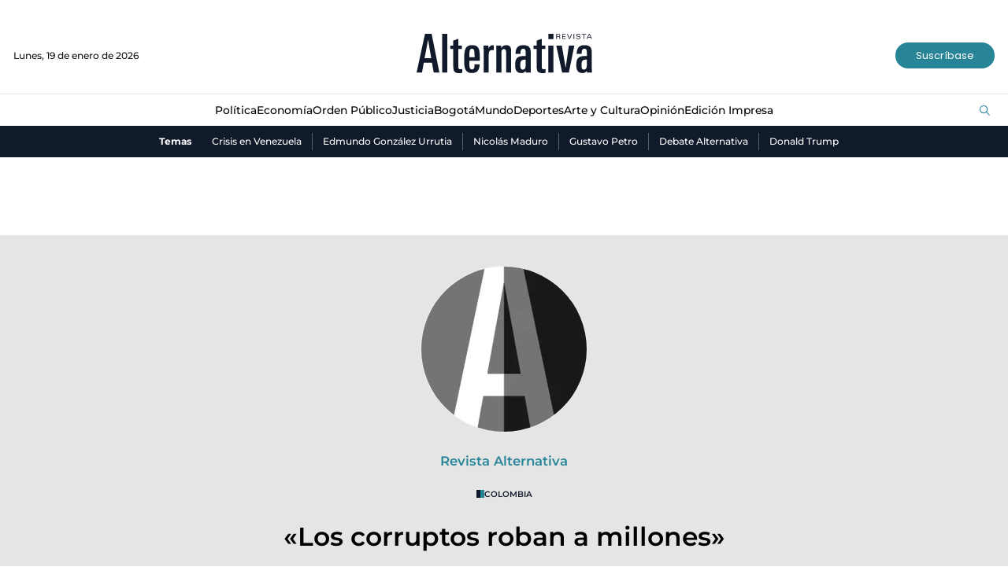

--- FILE ---
content_type: text/html; charset=utf-8
request_url: https://www.revistalternativa.com/noticias-opinion/revista-alternativa-14/los-corruptos-roban-a-millones-33557
body_size: 8348
content:
<!DOCTYPE html>
<html lang="es">
<head>
    <meta charset="utf-8" />
<meta http-equiv="x-ua-compatible" content="ie=edge">
<meta name="viewport" content="width=device-width, initial-scale=1.0">
<meta name="author" content="Revista Alternativa" />
<meta name="version" content="2.0.6.0" />
<title>&#xAB;Los corruptos roban a millones&#xBB; | An&#xE1;lisis de Revista Alternativa | Revista Alternativa</title>
    <meta name="description" content=" P or: @DiegoCaricatura " />
    <meta name="keywords" content="colombia, petro, opinion, paz, Nicol&#xE1;s Petro, caricatura | Revista Alternativa" />
    <meta name="news_keywords" content="colombia, petro, opinion, paz, Nicol&#xE1;s Petro, caricatura | Revista Alternativa" />
    <link href="https://www.revistalternativa.com/noticias-opinion/revista-alternativa-14/los-corruptos-roban-a-millones-33557" rel="canonical">

    <link rel="amphtml" href="https://amp.revistalternativa.com/noticias-opinion/revista-alternativa-14/los-corruptos-roban-a-millones-33557">

            <meta name="twitter:card" content="summary_large_image" />
            <meta name="twitter:site" content="@AlternativaCol" />
            <meta name="twitter:creator" content="@AlternativaCol" />
            <meta name="twitter:title" content="&#xAB;Los corruptos roban a millones&#xBB; | An&#xE1;lisis de Revista Alternativa | Revista Alternativa" />
            <meta name="twitter:description" content=" P or: @DiegoCaricatura " />
            <meta name="twitter:image" content="https://i.revistalternativa.com/cms/2023/10/06132742/IconoAlternativa_1920X1080-1.jpg?w=1280" />

    <meta property="og:site_name" content="Revista Alternativa">
    <meta property="og:title" content="&#xAB;Los corruptos roban a millones&#xBB; | An&#xE1;lisis de Revista Alternativa | Revista Alternativa" />
    <meta property="og:type" content="article" />
    <meta property="og:url" content="https://www.revistalternativa.com/noticias-opinion/revista-alternativa-14/los-corruptos-roban-a-millones-33557" />
    <meta property="og:image" content="https://i.revistalternativa.com/cms/2023/10/06132742/IconoAlternativa_1920X1080-1.jpg?w=1280" />
    <meta property="og:image:type" content="image/jpeg" />
    <meta property="og:image:alt" content="&#xAB;Los corruptos roban a millones&#xBB; | An&#xE1;lisis de Revista Alternativa | Revista Alternativa" />
    <meta property="og:description" content=" P or: @DiegoCaricatura " />
    <meta property="og:locale" content="es_CO" />
    <!--Whatsapp-->
    <meta property="og:image" content="https://i.revistalternativa.com/cms/2023/10/06132742/IconoAlternativa_1920X1080-1.jpg?w=400&amp;r=1_1" />
    <meta property="og:image:type" content="image/jpeg" />

<link rel="apple-touch-icon" sizes="180x180" href="/__assets/favicon/apple-touch-icon.png">
<link rel="alternate icon" href="/__assets/favicon/favicon.ico" sizes="16x16">
<meta name="msapplication-config" content="/__assets/favicon/browserconfig.xml">
<meta name="msapplication-TileColor" content="#da532c">
<link rel="mask-icon" href="/__assets/favicon/safari-pinned-tab.svg" color="#0b4bbd">
<meta name="theme-color" content="#ffffff">

    <script type="application/ld+json">
        {"@id":"https://www.revistalternativa.com#publisher","name":"Revista Alternativa","logo":{"url":"https://i.revistalternativa.com/img/logo.png","width":320,"height":109,"@context":"http://schema.org","@type":"ImageObject"},"url":"https://www.revistalternativa.com","sameAs":["https://www.facebook.com/Revistalternativa","https://www.youtube.com/@AlternativaCol","https://twitter.com/AlternativaCOL","https://www.instagram.com/revistalternativa/"],"address":{"streetAddress":"Carrera 7 # 75-51 Edificio Terpel Oficina 501","addressLocality":"Bogotá D.C","addressRegion":"Bogotá D.C","addressCountry":"CO","@context":"http://schema.org","@type":"PostalAddress"},"@context":"http://schema.org","@type":"NewsMediaOrganization"}
    </script>
    <script type="application/ld+json">
        {"itemListElement":[{"position":1,"name":"Opinión","item":"https://www.revistalternativa.com/noticias-opinion","@context":"http://schema.org","@type":"ListItem"},{"position":2,"name":"Revista Alternativa","item":"https://www.revistalternativa.com/noticias-opinion/revista-alternativa-14","@context":"http://schema.org","@type":"ListItem"},{"position":3,"name":"«Los corruptos roban a millones»","@context":"http://schema.org","@type":"ListItem"}],"@context":"http://schema.org","@type":"BreadcrumbList"}
    </script>
    <script type="application/ld+json">
        {"headline":"«Los corruptos roban a millones»","datePublished":"2023-03-29T03:30:41-05:00","dateModified":"2023-03-29T04:06:56-05:00","publisher":{"@id":"https://www.revistalternativa.com/#publisher"},"image":[{"url":"https://i.revistalternativa.com/img/author-default.png","width":900,"height":900,"@context":"http://schema.org","@type":"ImageObject"}],"author":[{"name":"Revista Alternativa","url":"https://www.revistalternativa.com/noticias-opinion/revista-alternativa-14","@context":"http://schema.org","@type":"Person"}],"wordCount":3,"url":"https://www.revistalternativa.com/noticias-opinion/revista-alternativa-14/los-corruptos-roban-a-millones-33557","mainEntityOfPage":"https://www.revistalternativa.com/noticias-opinion/revista-alternativa-14/los-corruptos-roban-a-millones-33557","speakable":{"xPath":["/html/head/title","/html/head/meta[@name='description']/@content","//article//div[@class='content']"],"@context":"http://schema.org","@type":"SpeakableSpecification"},"@context":"http://schema.org","@type":"NewsArticle"}
    </script>

    		<script>
			dataLayer = [{
				'isMobile': false,
				'postId': '33557',
				'postDateTime': '2023-03-29 03:30:41',
			}];
		</script>
<!-- Google Tag Manager -->
<script>
	(function (w, d, s, l, i) {
		w[l] = w[l] || []; w[l].push({
			'gtm.start':
				new Date().getTime(), event: 'gtm.js'
		}); var f = d.getElementsByTagName(s)[0],
			j = d.createElement(s), dl = l != 'dataLayer' ? '&l=' + l : ''; j.async = true; j.src =
				'https://www.googletagmanager.com/gtm.js?id=' + i + dl; f.parentNode.insertBefore(j, f);
	})(window, document, 'script', 'dataLayer', 'GTM-KQVRMKWD');</script>
<!-- End Google Tag Manager -->
    
	


    
            <noscript><link rel="stylesheet" href="/__assets/assets/v1.0.0.5/post-opinion-8fee1c37.css" /></noscript>
            <link rel="preload" href="/__assets/assets/v1.0.0.5/post-opinion-8fee1c37.css" as="style" />
        <link rel="preload" href="/__assets/assets/v1.0.0.5/revalt-icon-094f32ab.woff2" as="font" type="font/woff2" crossOrigin />
    
</head>
<body>
    <!-- Google Tag Manager (noscript) -->
    <noscript>
        <iframe src="https://www.googletagmanager.com/ns.html?id=GTM-KQVRMKWD"
                height="0" width="0" style="display:none;visibility:hidden"></iframe>
    </noscript>
    <!-- End Google Tag Manager (noscript) -->
    <style id="loading-styles">
    .loading_screen {
        background: linear-gradient(to bottom, #f9f9f9 10%, #eeeff3 100%);
        left: 0;
        height: 100%;
        position: fixed;
        top: 0;
        width: 100%;
        z-index: 10000;
        display: flex;
        flex-direction: column;
        justify-content: center;
        align-items: center;
    }

    .loading {
        width: 50.4px;
        height: 44.8px;
        background: linear-gradient(#0000 calc(1*100%/6),#444 0 calc(3*100%/6),#0000 0) left bottom, linear-gradient(#0000 calc(2*100%/6),#16212e 0 calc(4*100%/6),#0000 0) center bottom, linear-gradient(#0000 calc(3*100%/6),#2d8495 0 calc(5*100%/6),#0000 0) right bottom;
        background-size: 10.1px 600%;
        background-repeat: no-repeat;
        animation: bars-j7enxv 1s infinite linear;
        margin: 0 auto;
        grid-column: 1/-1;
    }

    @keyframes bars-j7enxv {
        100% {
            background-position: left top,center top,right top;
        }
    }

    .loading_screen_logo {
        margin-bottom: 1rem;
        width: 80px;
    }
</style>
<style id="hide-principal">
    #principal-html {
        display: none;
    }
</style>

<div class="loading_screen">
    <div class="loading_screen_logo_wrapper">
        <svg width="330" height="92" enable-background="new 0 0 339.4 79.2" version="1.1" viewBox="0 0 339.4 79.2" xml:space="preserve" xmlns="http://www.w3.org/2000/svg">
            <path d="m324.9 62.3c0 5.3-2.2 7.7-5.2 7.7-3.7 0-4.9-1.8-4.9-9 0-7.3 2.3-9.8 8.4-9.8h1.6v11.1zm9.8 13.3c-0.3-2.2-0.3-4.5-0.3-7.6v-28.1c0-8.9-0.9-16-14.4-16-8.5 0-14.2 4.5-14.2 16.3h9.3c0-4.4 0.4-9.5 5.2-9.5 4.4 0 4.6 3 4.6 8.5v5.3h-4.4c-11.6 0-15.4 5.2-15.4 16.6 0 8.4 1.7 15.6 11.8 15.6 3 0 5.7-0.9 8-4.2l0.2 3.3h9.6zm-33.3-50.9h-10.3l-6.1 41.8-7.2-41.8h-10.6l11.3 50.9h12.5l10.4-50.9zm-39.3 0h-9.5v50.9h9.5v-50.9zm-14.7 51.2v-7c-1.4 0.3-2 0.4-3 0.4-3.8 0-4.2-1.2-4.2-5.6v-32.5h6.6v-6.5h-6.6v-12.7l-9.5 3.3v9.4h-5.9v6.5h5.9v33c0 8.5 1.6 12.4 11 12.4 2.4 0 3.3-0.1 5.7-0.7m-37.6-13.6c0 5.3-2.2 7.7-5.2 7.7-3.7 0-4.9-1.8-4.9-9 0-7.3 2.3-9.8 8.4-9.8h1.6v11.1zm9.9 13.3c-0.3-2.2-0.3-4.5-0.3-7.6v-28.1c0-8.9-0.9-16-14.4-16-8.5 0-14.2 4.5-14.2 16.3h9.3c0-4.4 0.4-9.5 5.2-9.5 4.4 0 4.6 3 4.6 8.5v5.3h-4.4c-11.6 0-15.4 5.2-15.4 16.6 0 8.4 1.7 15.6 11.8 15.6 3 0 5.7-0.9 8-4.2l0.2 3.3h9.6zm-37.1 0v-40.7c0-6.2-2-11-9.3-11-4.5 0-7.5 2.1-9.3 5.5l-0.3-4.6h-9.2c0.3 4.1 0.3 7.1 0.3 9.5v41.4h9.5v-38c0-4.4 2-6.4 4.7-6.4 3.6 0 4.2 2.4 4.2 6.1v38.3h9.4zm-32.9-42.1v-9.1c-1.2-0.4-1.2-0.4-2.6-0.4-2.2 0-5.8 2.3-7.2 6.1l-0.2-5.4h-9.1c0.1 2.8 0.3 6.9 0.3 9.4v41.5h9.5v-32.2c0-7.2 1.2-10.3 6.7-10.3 0.6 0 1.4 0.1 2.6 0.4m-35.9 13h-9.8c0-10.2 0-15.9 5-15.9 4.9 0.1 4.8 5.9 4.8 15.9m9.8 6.9c0-18.4 0.5-29.5-14.6-29.5-14.3 0-14.8 11.9-14.8 29 0 10.7 0.4 23.6 14.7 23.5 11.4-0.1 13.9-7.2 14.5-16.6h-9.6c0 7.4-1.3 9.8-4.9 9.8-4.9 0-5-4.9-5-13.6v-2.6h19.7zm-33.1 22.5v-7c-1.4 0.3-2 0.4-3 0.4-3.8 0-4.2-1.2-4.2-5.6v-32.5h6.6v-6.5h-6.6v-12.7l-9.5 3.3v9.4h-5.9v6.5h5.9v33c0 8.5 1.6 12.4 11 12.4 2.5 0 3.4-0.1 5.7-0.7m-28-73.3h-9.5v73h9.5v-73zm-30.3 46h-12.5l6.6-35.2 5.9 35.2zm15.4 27-14.6-73h-12.5l-15.8 73h10.2l3.3-18.6h15.4l3.4 18.6h10.6z" />
            <path d="m331.7 8.8h-4.3l2.2-4.8 2.1 4.8zm3 3.5-4.5-9.5h-1.5l-4.5 9.5h1.4l1.1-2.5h5.3l1.1 2.5h1.6zm-10.8-8.3v-1.2h-8.6v1.2h3.7v8.3h1.3v-8.3h3.6zm-11 5.6c0-1.7-1.3-2.1-2.6-2.4l-2.5-0.5c-0.7-0.1-1.6-0.3-1.6-1.3 0-1.1 1.1-1.7 2.5-1.7 1.3 0 2.4 0.4 2.5 1.7h1.3c-0.1-2.2-2-2.8-3.8-2.8-2.3 0-3.8 1.1-3.8 2.9 0 1.6 1.1 2.2 2.5 2.4l2.5 0.5c1.1 0.2 1.6 0.5 1.6 1.3 0 1.1-1 1.8-2.8 1.8-1.6 0-2.7-0.7-2.7-2h-1.3c0.2 2.1 1.5 3.1 4.1 3.1s4.1-1.2 4.1-3m-11.7-6.8h-1.2v9.5h1.3v-9.5zm-4.1 0h-1.3l-3.4 8.4-3.4-8.4h-1.4l4 9.5h1.5l4-9.5zm-11.8 9.5v-1.1h-5.4v-3.2h4.9v-1.1h-4.9v-3h5.2v-1.1h-6.5v9.5h6.7zm-11.8-6.8c0 1.2-0.7 1.6-2.1 1.6h-2.8v-3.2h2.8c1.5 0 2.1 0.5 2.1 1.6m1.5 6.8c-0.1-0.1-0.2-0.6-0.3-1.1l-0.2-1.6c-0.3-1.6-0.6-1.9-1.7-2.1 0 0 2-0.4 2-2.2 0-1.5-0.8-2.6-3.2-2.6h-4.3v9.5h1.3v-4.1h2.5c1.6 0 1.9 0.2 2.2 1.8l0.2 1.5c0.1 0.4 0.1 0.7 0.2 0.9h1.3z" />
            <rect x="252.6" y="2.6" width="9.5" height="10" />
        </svg>

    </div>
    <div class="loading"></div>
</div>
<script>
    var loadingRemoved = false;
    var cleanLoading = function () {
        if (!loadingRemoved) {
            loadingRemoved = true;
            document.getElementById('hide-principal').remove();
            document.getElementsByClassName('loading_screen')[0].remove();
        }
    }
</script>
    <div id="principal-html" class="p-op">
        <header>
    <div class="header container">
        <div class="date">Lunes, 19 de enero de 2026</div>
        <a class="logo" href="/" aria-label="Ir al inicio"><img src="/__assets/images/logo.png" width="220" height="50" alt="Logo Revista Alternativa"></a>
        <a href="https://suscripciones.revistalternativa.com/" target="_blank" rel="nofollow" class="btn primary lg">Suscríbase</a>
    </div>
    <div class="menu">
        <div class="container">
            <nav class="categories">
                <ul>
                            <li>
                                <a href="https://www.revistalternativa.com/noticias-politica">Pol&#xED;tica</a>
                            </li>
                            <li>
                                <a href="https://www.revistalternativa.com/noticias-economia">Econom&#xED;a</a>
                            </li>
                            <li>
                                <a href="https://www.revistalternativa.com/noticias-orden-publico">Orden P&#xFA;blico</a>
                            </li>
                            <li>
                                <a href="https://www.revistalternativa.com/noticias-Justicia">Justicia</a>
                            </li>
                            <li>
                                <a href="https://www.revistalternativa.com/noticias-Bogota">Bogot&#xE1;</a>
                            </li>
                            <li>
                                <a href="https://www.revistalternativa.com/noticias-mundo">Mundo</a>
                            </li>
                            <li>
                                <a href="https://www.revistalternativa.com/noticias-deportes">Deportes</a>
                            </li>
                            <li>
                                <a href="https://www.revistalternativa.com/noticias-arte-y-cultura">Arte y Cultura</a>
                            </li>
                            <li>
                                <a href="https://www.revistalternativa.com/noticias-opinion">Opini&#xF3;n</a>
                            </li>
                            <li>
                                <a href="https://www.revistalternativa.com/edicion-impresa">Edici&#xF3;n Impresa</a>
                            </li>
                </ul>
            </nav>
            <search-box></search-box>
        </div>
    </div>
    <div class="topics-container">
        <div class="container">
            <div class="topics-title">Temas</div>
            <nav>
                <ul>
                        <li>
                            <a href="/temas/crisis-en-venezuela">Crisis en Venezuela</a>
                        </li>
                        <li>
                            <a href="/temas/edmundo-gonzalez-urrutia">Edmundo Gonz&#xE1;lez Urrutia</a>
                        </li>
                        <li>
                            <a href="/temas/nicolas-maduro">Nicol&#xE1;s Maduro</a>
                        </li>
                        <li>
                            <a href="/temas/gustavo-petro">Gustavo Petro</a>
                        </li>
                        <li>
                            <a href="/temas/debate-alternativa">Debate Alternativa</a>
                        </li>
                        <li>
                            <a href="/temas/donald-trump">Donald Trump</a>
                        </li>
                </ul>
            </nav>
        </div>
    </div>
</header>

<header class="fixed" v-bind:class="{ show: scrollPosition > 230 }">
	<div class="header container">
        <div class="date">Lunes, 19 de enero de 2026</div>
        <a class="logo" href="/" aria-label="Ir al inicio"><img src="/__assets/images/logo.png" width="135" height="30" alt="Logo Revista Alternativa"></a>
        <a href="https://suscripciones.revistalternativa.com/" target="_blank" rel="nofollow" class="btn primary lg">Suscríbase</a>
	</div>
	<div class="menu">
        <div class="container">
            <nav class="categories">
                <ul>
                            <li>
                                <a href="https://www.revistalternativa.com/noticias-politica">Pol&#xED;tica</a>
                            </li>
                            <li>
                                <a href="https://www.revistalternativa.com/noticias-economia">Econom&#xED;a</a>
                            </li>
                            <li>
                                <a href="https://www.revistalternativa.com/noticias-orden-publico">Orden P&#xFA;blico</a>
                            </li>
                            <li>
                                <a href="https://www.revistalternativa.com/noticias-Justicia">Justicia</a>
                            </li>
                            <li>
                                <a href="https://www.revistalternativa.com/noticias-Bogota">Bogot&#xE1;</a>
                            </li>
                            <li>
                                <a href="https://www.revistalternativa.com/noticias-mundo">Mundo</a>
                            </li>
                            <li>
                                <a href="https://www.revistalternativa.com/noticias-deportes">Deportes</a>
                            </li>
                            <li>
                                <a href="https://www.revistalternativa.com/noticias-arte-y-cultura">Arte y Cultura</a>
                            </li>
                            <li>
                                <a href="https://www.revistalternativa.com/noticias-opinion">Opini&#xF3;n</a>
                            </li>
                            <li>
                                <a href="https://www.revistalternativa.com/edicion-impresa">Edici&#xF3;n Impresa</a>
                            </li>
                </ul>
            </nav>
            <search-box></search-box>
        </div>
    </div>
</header>

        <main class="wrapper-main">
            
<div class="margin-top">
	<div id="gpt-ad-25" class="ad banner"></div>
</div>

    <div class="post-opinion-header">
        <div class="margin-top">
            
    <img class="lazyload rounded"
         title="IconoAlternativa_900x900-1"
         data-src="https://i.revistalternativa.com/cms/2023/10/06132734/IconoAlternativa_900x900-1.jpg?gs=1"
         src="data:image/svg+xml,%3Csvg xmlns='http://www.w3.org/2000/svg' viewBox='0 0 900 900'%3E%3C/svg%3E"
         height="900"
         width="900" />
    <noscript>
        <img loading="lazy"
             class="rounded"
             title="IconoAlternativa_900x900-1"
             src="https://i.revistalternativa.com/cms/2023/10/06132734/IconoAlternativa_900x900-1.jpg?w=480&amp;gs=1"
             height="900"
             width="900" />
    </noscript>

            <a class="author" href="/noticias-opinion/revista-alternativa-14">Revista Alternativa</a>
            <a href="/temas/colombia" class="kicker">colombia</a>
            <h1 class="title">&#xAB;Los corruptos roban a millones&#xBB;</h1>
            <div class="author-date">
                <span class="date">marzo 29, 2023</span>
            </div>
            <a href="/noticias-opinion/revista-alternativa-14" class="btn primary ">Más de este autor <i class="icon-right"></i></a>
        </div>
    </div>


    <div class="article-container container">
        <article class="standard-content">
            
    <div class="share">
        Compartir en:
        <ul>
            <li>
                <a href="https://www.facebook.com/share.php?display=page&amp;u=https%3A%2F%2Fwww.revistalternativa.com%2Fnoticias-opinion%2Frevista-alternativa-14%2Flos-corruptos-roban-a-millones-33557" target="_blank" rel="noopener" aria-label="Compartir en Facebook">
                    <i class="icon-facebook"></i>
                </a>
            </li>
            <li>
                <a href="https://twitter.com/intent/tweet?text=%C2%ABLos&#x2B;corruptos&#x2B;roban&#x2B;a&#x2B;millones%C2%BB&amp;url=https%3A%2F%2Fwww.revistalternativa.com%2Fnoticias-opinion%2Frevista-alternativa-14%2Flos-corruptos-roban-a-millones-33557&amp;via=AlternativaCol" target="_blank" rel="noopener" aria-label="Compartir en Twitter">
                    <i class="icon-twitter"></i>
                </a>
            </li>
            <li>
                <a href="https://www.linkedin.com/shareArticle?url=https%3A%2F%2Fwww.revistalternativa.com%2Fnoticias-opinion%2Frevista-alternativa-14%2Flos-corruptos-roban-a-millones-33557" target="_blank" rel="noopener" aria-label="Compartir en LinkedIn">
                    <i class="icon-linkedin"></i>
                </a>
            </li>
            <li>
                <a href="mailto:?&amp;subject=%C2%ABLos%20corruptos%20roban%20a%20millones%C2%BB&amp;body=%0A%0Ahttps%3A%2F%2Fwww.revistalternativa.com%2Fnoticias-opinion%2Frevista-alternativa-14%2Flos-corruptos-roban-a-millones-33557" target="_blank" rel="noopener" aria-label="Compartir por correo electrónico">
                    <i class="icon-mail"></i>
                </a>
            </li>
            <li>
                <a href="https://wa.me/?text=%C2%ABLos&#x2B;corruptos&#x2B;roban&#x2B;a&#x2B;millones%C2%BB&#x2B;-&#x2B;https%3A%2F%2Fwww.revistalternativa.com%2Fnoticias-opinion%2Frevista-alternativa-14%2Flos-corruptos-roban-a-millones-33557" target="_blank" rel="noopener" aria-label="Compartir en Whatsapp">
                    <i class="icon-whatsapp"></i>
                </a>
            </li>
        </ul>
    </div>

            <div class="content">
                <p><span class="fc">P</span>or: <em><a href="https://twitter.com/diegocaricatura" target="_blank">@DiegoCaricatura</a></em></p><figure><img loading="lazy" width="1100" height="1100" title="Caricatura Marzo1" alt="" data-src="https://i.revistalternativa.com/old/2023/03/Caricatura-Marzo1.jpg" src="data:image/svg+xml,%3Csvg xmlns='http://www.w3.org/2000/svg' viewBox='0 0 1100 1100'%3E%3C/svg%3E" class="lazyload" /></figure>
            </div>
                <div class="tags-container">
        <div class="section-title-4">
            <h2>Tags</h2>
        </div>
        <ul class="tags">
                <li>
                    <a href="/temas/caricatura">caricatura</a>
                </li>
                <li>
                    <a href="/temas/colombia">Colombia</a>
                </li>
                <li>
                    <a href="/temas/nicolas-petro">Nicol&#xE1;s Petro</a>
                </li>
        </ul>
    </div>

        </article>
        <div class="sidebar">
            <div id="gpt-ad-27" class="ad rectangle"></div>
            
    <div class="last-cover">
        <div class="section-title-4">
            <h2>Última portada</h2>
        </div>
        <a class="img-a" href="/edicion-impresa/un-ano-de-galan-10301">
             
    <img class="lazyload"
         title="PortadaAlternativa58_900x1200"
         data-src="https://i.revistalternativa.com/cms/2024/11/29104032/PortadaAlternativa58_900x1200.jpg"
         src="data:image/svg+xml,%3Csvg xmlns='http://www.w3.org/2000/svg' viewBox='0 0 900 1200'%3E%3C/svg%3E"
         height="1200"
         width="900" />
    <noscript>
        <img loading="lazy"
             title="PortadaAlternativa58_900x1200"
             src="https://i.revistalternativa.com/cms/2024/11/29104032/PortadaAlternativa58_900x1200.jpg?w=480"
             height="1200"
             width="900" />
    </noscript>

        </a>
        <h3 class="title">
            <a href="/edicion-impresa/un-ano-de-galan-10301">
                Un a&#xF1;o de Gal&#xE1;n
            </a>
        </h3>
        <span class="date">01 de diciembre de 2024</span>
        <a href="https://suscripciones.revistalternativa.com/" class="btn primary lg">Suscríbase</a>
    </div>

        </div>
    </div>


<div id="gpt-ad-30" class="ad banner"></div>

    <section class="container more-of-opinion">
        <div class="section-title">
            <h2><a href="/noticias-opinion">Más de Opinión</a></h2>
            <hr />
            <a href="/noticias-opinion" class="btn primary">Ver más<i class="icon-right"></i></a>
        </div>
        <div class="opinion-list">
    <div class="post-opinion-v">
        <a class="img-a" href="/noticias-opinion/cesar-alvarez-6824">
            
    <img class="lazyload rounded"
         alt="C&#xE9;sar &#xC1;lvarez"
         title="Dise&#xF1;o sin t&#xED;tulo 9.png"
         data-src="https://i.revistalternativa.com/cms/2024/11/27081925/Diseno-sin-titulo-9.png.png?gs=1"
         src="data:image/svg+xml,%3Csvg xmlns='http://www.w3.org/2000/svg' viewBox='0 0 900 900'%3E%3C/svg%3E"
         height="900"
         width="900" />
    <noscript>
        <img loading="lazy"
             class="rounded"
             alt="C&#xE9;sar &#xC1;lvarez"
             title="Dise&#xF1;o sin t&#xED;tulo 9.png"
             src="https://i.revistalternativa.com/cms/2024/11/27081925/Diseno-sin-titulo-9.png.png?w=480&amp;gs=1"
             height="900"
             width="900" />
    </noscript>

        </a>
        <a class="author" href="/noticias-opinion/cesar-alvarez-6824">C&#xE9;sar &#xC1;lvarez</a>
            <a class="kicker" href="/temas/opinion">
                Opini&#xF3;n
            </a>
        <h3 class="title">
            <a href="/noticias-opinion/cesar-alvarez-6824/colombia-pende-de-un-trino-102598">
                Colombia pende de un trino
            </a>
        </h3>
        <div class="author-date">
            <span class="circle-separator"></span>
            <span class="date">enero 30, 2025</span>
        </div>
    </div>
    <div class="post-opinion-v">
        <a class="img-a" href="/noticias-opinion/nixon-carvajal-8037">
            
    <img class="lazyload rounded"
         title="Nixon Carvajal"
         data-src="https://i.revistalternativa.com/cms/2024/01/08105458/WhatsApp-Image-2024-01-06-at-2.31.55-PM-1-1-1.jpeg?gs=1"
         src="data:image/svg+xml,%3Csvg xmlns='http://www.w3.org/2000/svg' viewBox='0 0 900 900'%3E%3C/svg%3E"
         height="900"
         width="900" />
    <noscript>
        <img loading="lazy"
             class="rounded"
             title="Nixon Carvajal"
             src="https://i.revistalternativa.com/cms/2024/01/08105458/WhatsApp-Image-2024-01-06-at-2.31.55-PM-1-1-1.jpeg?w=480&amp;gs=1"
             height="900"
             width="900" />
    </noscript>

        </a>
        <a class="author" href="/noticias-opinion/nixon-carvajal-8037">Nixon Carvajal</a>
            <a class="kicker" href="/temas/alemania">
                Alemania
            </a>
        <h3 class="title">
            <a href="/noticias-opinion/nixon-carvajal-8037/auschwitz-80-anos-despues-recuerdo-de-una-barbarie-innegable-102466">
                Auschwitz: 80 a&#xF1;os despu&#xE9;s: Recuerdo de una barbarie innegable
            </a>
        </h3>
        <div class="author-date">
            <span class="circle-separator"></span>
            <span class="date">enero 28, 2025</span>
        </div>
    </div>
    <div class="post-opinion-v">
        <a class="img-a" href="/noticias-opinion/nicolas-gomez-a-9676">
            
    <img class="lazyload rounded"
         title="Nicolas Gomez - perfil"
         data-src="https://i.revistalternativa.com/cms/2024/05/29072320/Nicolas-Gomez-perfil.jpg?gs=1"
         src="data:image/svg+xml,%3Csvg xmlns='http://www.w3.org/2000/svg' viewBox='0 0 900 900'%3E%3C/svg%3E"
         height="900"
         width="900" />
    <noscript>
        <img loading="lazy"
             class="rounded"
             title="Nicolas Gomez - perfil"
             src="https://i.revistalternativa.com/cms/2024/05/29072320/Nicolas-Gomez-perfil.jpg?w=480&amp;gs=1"
             height="900"
             width="900" />
    </noscript>

        </a>
        <a class="author" href="/noticias-opinion/nicolas-gomez-a-9676">Nicol&#xE1;s G&#xF3;mez A.</a>
            <a class="kicker" href="/temas/politica">
                Pol&#xED;tica
            </a>
        <h3 class="title">
            <a href="/noticias-opinion/nicolas-gomez-a-9676/no-duden-petro-lo-volvera-a-hacer-102445">
                No duden, Petro lo volver&#xE1; a hacer
            </a>
        </h3>
        <div class="author-date">
            <span class="circle-separator"></span>
            <span class="date">enero 28, 2025</span>
        </div>
    </div>
        </div>
    </section>

<div id="gpt-ad-28" class="ad banner"></div>
<div class="lazyload trends-desktop-1">
	<component :is="trendsName"></component>
</div>
<div id="gpt-ad-29" class="ad banner"></div>
    <section class="videos-component">
        <div class="container">
            <div class="section-title">
                <h2><a href="/videos">Videos</a></h2>
                <i class="icon-right"></i>
                <span>#entrevistaalternativa</span>
                <hr />
                <a href="/videos" class="btn primary">Ver más<i class="icon-right"></i></a>
            </div>
            
    <div class="post-v">
        <a class="img-a" href="/noticias-mundo/contra-migracion-ilegal-revista-alternativa-ene-30-102610">
            
    <img class="lazyload"
         alt="Venezuela,Nicol&#xE1;s Maduro,Crisis en Venezuela,Pol&#xED;tica en Venezuela,Posesi&#xF3;n de Maduro,Latinoam&#xE9;rica,Relaciones Internacionales,An&#xE1;lisis Pol&#xED;tico,REVISTA ALTERNATIVA,CATATUMBO,DEPORTACIONES,MIGRACION,DONALD TRUMP,MIGRANTES,EEUU,MURO,MEXICO,CANADA,COLOMBIA,VENEZUELA,migracion,deportacion,gustavo petro,murillo,laura sarabia,visa,deportados, revista alternativa"
         title="Caratulas Revista Alternativa"
         data-src="https://i.revistalternativa.com/cms/2025/01/30115821/Caratulas-Revista-Alternativa-11.jpg?r=16_9"
         src="data:image/svg+xml,%3Csvg xmlns='http://www.w3.org/2000/svg' viewBox='0 0 1920 1080'%3E%3C/svg%3E"
         height="1080"
         width="1920" />
    <noscript>
        <img loading="lazy"
             alt="Venezuela,Nicol&#xE1;s Maduro,Crisis en Venezuela,Pol&#xED;tica en Venezuela,Posesi&#xF3;n de Maduro,Latinoam&#xE9;rica,Relaciones Internacionales,An&#xE1;lisis Pol&#xED;tico,REVISTA ALTERNATIVA,CATATUMBO,DEPORTACIONES,MIGRACION,DONALD TRUMP,MIGRANTES,EEUU,MURO,MEXICO,CANADA,COLOMBIA,VENEZUELA,migracion,deportacion,gustavo petro,murillo,laura sarabia,visa,deportados, revista alternativa"
             title="Caratulas Revista Alternativa"
             src="https://i.revistalternativa.com/cms/2025/01/30115821/Caratulas-Revista-Alternativa-11.jpg?w=480&amp;r=16_9"
             height="1080"
             width="1920" />
    </noscript>

                <i class="icon-video"></i>
        </a>
        <a class="kicker" href="/temas/mundo">mundo</a>
        <h3 class="title">
            <a href="/noticias-mundo/contra-migracion-ilegal-revista-alternativa-ene-30-102610"> &#x1F7E6; CONTRA MIGRACI&#xD3;N ILEGAL | Revista Alternativa | Ene 30 </a>
        </h3>
        <div class="author-date">
            
    <img class="lazyload rounded"
         title="IconoAlternativa_900x900-1"
         data-src="https://i.revistalternativa.com/cms/2023/10/06132734/IconoAlternativa_900x900-1.jpg?gs=1"
         src="data:image/svg+xml,%3Csvg xmlns='http://www.w3.org/2000/svg' viewBox='0 0 900 900'%3E%3C/svg%3E"
         height="900"
         width="900" />
    <noscript>
        <img loading="lazy"
             class="rounded"
             title="IconoAlternativa_900x900-1"
             src="https://i.revistalternativa.com/cms/2023/10/06132734/IconoAlternativa_900x900-1.jpg?w=480&amp;gs=1"
             height="900"
             width="900" />
    </noscript>

            <div class="hr-container">
                <hr class="v" />
            </div>
            <div class="info">
                <a class="author" href="/noticias-opinion/revista-alternativa-14">
                    Revista Alternativa
                </a>
                <p class="date">enero 30, 2025</p>
            </div>
        </div>
    </div>


    <div class="post-h">
        <a class="img-a" href="/noticias-politica/gustavo-petro-un-caso-cerrado-revista-alternativa-ene-29-102524">
            
    <img class="lazyload"
         alt="Venezuela,Nicol&#xE1;s Maduro,Crisis en Venezuela,Pol&#xED;tica en Venezuela,Posesi&#xF3;n de Maduro,Latinoam&#xE9;rica,Relaciones Internacionales,An&#xE1;lisis Pol&#xED;tico,REVISTA ALTERNATIVA,CATATUMBO,DEPORTACIONES,MIGRACION,DONALD TRUMP,MIGRANTES,EEUU,MURO,MEXICO,CANADA,COLOMBIA,VENEZUELA,migracion,deportacion,gustavo petro,murillo,laura sarabia,visa,deportados, REVISTA ALTERNATIVA"
         title="Caratulas Revista Alternativa (1)"
         data-src="https://i.revistalternativa.com/cms/2025/01/29131601/Caratulas-Revista-Alternativa-1-2.jpg?r=16_9"
         src="data:image/svg+xml,%3Csvg xmlns='http://www.w3.org/2000/svg' viewBox='0 0 1920 1080'%3E%3C/svg%3E"
         height="1080"
         width="1920" />
    <noscript>
        <img loading="lazy"
             alt="Venezuela,Nicol&#xE1;s Maduro,Crisis en Venezuela,Pol&#xED;tica en Venezuela,Posesi&#xF3;n de Maduro,Latinoam&#xE9;rica,Relaciones Internacionales,An&#xE1;lisis Pol&#xED;tico,REVISTA ALTERNATIVA,CATATUMBO,DEPORTACIONES,MIGRACION,DONALD TRUMP,MIGRANTES,EEUU,MURO,MEXICO,CANADA,COLOMBIA,VENEZUELA,migracion,deportacion,gustavo petro,murillo,laura sarabia,visa,deportados, REVISTA ALTERNATIVA"
             title="Caratulas Revista Alternativa (1)"
             src="https://i.revistalternativa.com/cms/2025/01/29131601/Caratulas-Revista-Alternativa-1-2.jpg?w=480&amp;r=16_9"
             height="1080"
             width="1920" />
    </noscript>

                <i class="icon-video"></i>
        </a>
        <div class="post-info">
            <a class="kicker" href="/temas/version-alternativa">Versi&#xF3;n Alternativa</a>
            <h3 class="title">
                <a href="/noticias-politica/gustavo-petro-un-caso-cerrado-revista-alternativa-ene-29-102524"> &#x1F4F0; GUSTAVO PETRO UN CASO CERRADO | Revista Alternativa | Ene 29 </a>
            </h3>
            <div class="author-date">
                <a class="author" href="/noticias-opinion/revista-alternativa-14">
                    Revista Alternativa
                </a>
                <span class="circle-separator"></span>
                <span class="date">enero 29, 2025</span>
            </div>
        </div>
    </div>
                    <hr />

    <div class="post-h">
        <a class="img-a" href="/noticias-politica/deportados-de-eeuu-revista-alternativa-ene-28-102472">
            
    <img class="lazyload"
         alt="Venezuela,Nicol&#xE1;s Maduro,Crisis en Venezuela,Pol&#xED;tica en Venezuela,Posesi&#xF3;n de Maduro,Latinoam&#xE9;rica,Relaciones Internacionales,An&#xE1;lisis Pol&#xED;tico,REVISTA ALTERNATIVA,CATATUMBO,DEPORTACIONES,MIGRACION,DONALD TRUMP,MIGRANTES,EEUU,MURO,MEXICO,CANADA,COLOMBIA,VENEZUELA,migracion,deportacion,gustavo petro,murillo,laura sarabia,visa,deportados, revista alternativa"
         title="Caratulas Revista Alternativa"
         data-src="https://i.revistalternativa.com/cms/2025/01/28123050/Caratulas-Revista-Alternativa-10.jpg?r=16_9"
         src="data:image/svg+xml,%3Csvg xmlns='http://www.w3.org/2000/svg' viewBox='0 0 1920 1080'%3E%3C/svg%3E"
         height="1080"
         width="1920" />
    <noscript>
        <img loading="lazy"
             alt="Venezuela,Nicol&#xE1;s Maduro,Crisis en Venezuela,Pol&#xED;tica en Venezuela,Posesi&#xF3;n de Maduro,Latinoam&#xE9;rica,Relaciones Internacionales,An&#xE1;lisis Pol&#xED;tico,REVISTA ALTERNATIVA,CATATUMBO,DEPORTACIONES,MIGRACION,DONALD TRUMP,MIGRANTES,EEUU,MURO,MEXICO,CANADA,COLOMBIA,VENEZUELA,migracion,deportacion,gustavo petro,murillo,laura sarabia,visa,deportados, revista alternativa"
             title="Caratulas Revista Alternativa"
             src="https://i.revistalternativa.com/cms/2025/01/28123050/Caratulas-Revista-Alternativa-10.jpg?w=480&amp;r=16_9"
             height="1080"
             width="1920" />
    </noscript>

                <i class="icon-video"></i>
        </a>
        <div class="post-info">
            <a class="kicker" href="/temas/contra-punteo">Contra - Punteo</a>
            <h3 class="title">
                <a href="/noticias-politica/deportados-de-eeuu-revista-alternativa-ene-28-102472"> &#x1F7E2; DEPORTADOS DE EEUU | Revista Alternativa | Ene 28 </a>
            </h3>
            <div class="author-date">
                <a class="author" href="/noticias-opinion/revista-alternativa-14">
                    Revista Alternativa
                </a>
                <span class="circle-separator"></span>
                <span class="date">enero 28, 2025</span>
            </div>
        </div>
    </div>
                    <hr />

    <div class="post-h">
        <a class="img-a" href="/noticias-politica/impase-diplomatico-revista-alternativa-ene-27-102371">
            
    <img class="lazyload"
         alt="Venezuela,Nicol&#xE1;s Maduro,Crisis en Venezuela,Pol&#xED;tica en Venezuela,Posesi&#xF3;n de Maduro,Latinoam&#xE9;rica,Relaciones Internacionales,An&#xE1;lisis Pol&#xED;tico,REVISTA ALTERNATIVA,CATATUMBO,DEPORTACIONES,MIGRACION,DONALD TRUMP,MIGRANTES,EEUU,MURO,MEXICO,CANADA,COLOMBIA,VENEZUELA,migracion,deportacion,gustavo petro,murillo,laura sarabia,visa"
         title="Caratulas Revista Alternativa"
         data-src="https://i.revistalternativa.com/cms/2025/01/27122434/Caratulas-Revista-Alternativa-9.jpg?r=16_9"
         src="data:image/svg+xml,%3Csvg xmlns='http://www.w3.org/2000/svg' viewBox='0 0 1920 1080'%3E%3C/svg%3E"
         height="1080"
         width="1920" />
    <noscript>
        <img loading="lazy"
             alt="Venezuela,Nicol&#xE1;s Maduro,Crisis en Venezuela,Pol&#xED;tica en Venezuela,Posesi&#xF3;n de Maduro,Latinoam&#xE9;rica,Relaciones Internacionales,An&#xE1;lisis Pol&#xED;tico,REVISTA ALTERNATIVA,CATATUMBO,DEPORTACIONES,MIGRACION,DONALD TRUMP,MIGRANTES,EEUU,MURO,MEXICO,CANADA,COLOMBIA,VENEZUELA,migracion,deportacion,gustavo petro,murillo,laura sarabia,visa"
             title="Caratulas Revista Alternativa"
             src="https://i.revistalternativa.com/cms/2025/01/27122434/Caratulas-Revista-Alternativa-9.jpg?w=480&amp;r=16_9"
             height="1080"
             width="1920" />
    </noscript>

                <i class="icon-video"></i>
        </a>
        <div class="post-info">
            <a class="kicker" href="/temas/donald-trump">Donald Trump</a>
            <h3 class="title">
                <a href="/noticias-politica/impase-diplomatico-revista-alternativa-ene-27-102371"> &#x1F7E6; IMPASE DIPLOM&#xC1;TICO | Revista Alternativa | Ene 27 </a>
            </h3>
            <div class="author-date">
                <a class="author" href="/noticias-opinion/revista-alternativa-14">
                    Revista Alternativa
                </a>
                <span class="circle-separator"></span>
                <span class="date">enero 27, 2025</span>
            </div>
        </div>
    </div>
                    <hr />

    <div class="post-h">
        <a class="img-a" href="/noticias-politica/intervencion-militar-en-venezuela-revista-alternativa-ene-13-101461">
            
    <img class="lazyload"
         alt="Venezuela,Nicol&#xE1;s Maduro,Crisis en Venezuela,Pol&#xED;tica en Venezuela,Edmundo Gonz&#xE1;lez,Posesi&#xF3;n de Maduro,Latinoam&#xE9;rica,Relaciones Internacionales,Situaci&#xF3;n Pol&#xED;tica en Venezuela,Derechos Humanos en Venezuela,Econom&#xED;a Venezolana,Protestas en Venezuela,Gobierno de Maduro,An&#xE1;lisis Pol&#xED;tico,Crisis Humanitaria en Venezuela, revista alternativa, noticias"
         title="Caratulas Revista Alternativa"
         data-src="https://i.revistalternativa.com/cms/2025/01/13124515/Caratulas-Revista-Alternativa-2.jpg?r=16_9"
         src="data:image/svg+xml,%3Csvg xmlns='http://www.w3.org/2000/svg' viewBox='0 0 1920 1080'%3E%3C/svg%3E"
         height="1080"
         width="1920" />
    <noscript>
        <img loading="lazy"
             alt="Venezuela,Nicol&#xE1;s Maduro,Crisis en Venezuela,Pol&#xED;tica en Venezuela,Edmundo Gonz&#xE1;lez,Posesi&#xF3;n de Maduro,Latinoam&#xE9;rica,Relaciones Internacionales,Situaci&#xF3;n Pol&#xED;tica en Venezuela,Derechos Humanos en Venezuela,Econom&#xED;a Venezolana,Protestas en Venezuela,Gobierno de Maduro,An&#xE1;lisis Pol&#xED;tico,Crisis Humanitaria en Venezuela, revista alternativa, noticias"
             title="Caratulas Revista Alternativa"
             src="https://i.revistalternativa.com/cms/2025/01/13124515/Caratulas-Revista-Alternativa-2.jpg?w=480&amp;r=16_9"
             height="1080"
             width="1920" />
    </noscript>

                <i class="icon-video"></i>
        </a>
        <div class="post-info">
            <a class="kicker" href="/temas/debate-alternativa">Debate Alternativa</a>
            <h3 class="title">
                <a href="/noticias-politica/intervencion-militar-en-venezuela-revista-alternativa-ene-13-101461"> &#x1F535; Intervenci&#xF3;n Militar en Venezuela | Revista Alternativa | Ene 13 </a>
            </h3>
            <div class="author-date">
                <a class="author" href="/noticias-opinion/revista-alternativa-14">
                    Revista Alternativa
                </a>
                <span class="circle-separator"></span>
                <span class="date">enero 13, 2025</span>
            </div>
        </div>
    </div>
        </div>
    </section>

<div id="gpt-ad-31" class="ad banner"></div>
	<section class="specials">
		<div class="container">
			<div class="section-title white">
				<h2><a href="/noticias-especiales">Especiales</a></h2>
				<hr />
				<a href="/noticias-especiales" class="btn secondary">Ver más<i class="icon-right"></i></a>
			</div>

	<div class="special-card">
		<a class="img-a" href="/noticias-especiales/se-destapa-crisis-en-la-ant">
			
    <img class="lazyload"
         alt="ant, revista alternativa, noticias, news, investigacion, gustavo petro, felipe harman"
         title="DENUNCIA REVISTA ALTERNATIVA"
         data-src="https://i.revistalternativa.com/cms/2024/12/16182335/PRESENTACION-ALTERNATIVA-EDITABLE-PARA-AGENCIAS.jpg"
         src="data:image/svg+xml,%3Csvg xmlns='http://www.w3.org/2000/svg' viewBox='0 0 1280 1600'%3E%3C/svg%3E"
         height="1600"
         width="1280" />
    <noscript>
        <img loading="lazy"
             alt="ant, revista alternativa, noticias, news, investigacion, gustavo petro, felipe harman"
             title="DENUNCIA REVISTA ALTERNATIVA"
             src="https://i.revistalternativa.com/cms/2024/12/16182335/PRESENTACION-ALTERNATIVA-EDITABLE-PARA-AGENCIAS.jpg?w=480"
             height="1600"
             width="1280" />
    </noscript>

		</a>
		<a class="kicker" href="/noticias-especiales/se-destapa-crisis-en-la-ant">INVESTIGACI&#xD3;N REVISTA ALTERNATIVA</a>
		<h3 class="title">
			<a href="/noticias-especiales/se-destapa-crisis-en-la-ant">Se destapa crisis en la ANT</a>
		</h3>
		<p class="date">julio 10, 2024</p>
	</div>



	<div class="special-card">
		<a class="img-a" href="/noticias-especiales/racionamiento-de-agua-en-bogota">
			
    <img class="lazyload"
         title="PORTADA 2"
         data-src="https://i.revistalternativa.com/cms/2024/04/12111759/PORTADA-2.jpg"
         src="data:image/svg+xml,%3Csvg xmlns='http://www.w3.org/2000/svg' viewBox='0 0 1280 1600'%3E%3C/svg%3E"
         height="1600"
         width="1280" />
    <noscript>
        <img loading="lazy"
             title="PORTADA 2"
             src="https://i.revistalternativa.com/cms/2024/04/12111759/PORTADA-2.jpg?w=480"
             height="1600"
             width="1280" />
    </noscript>

		</a>
		<a class="kicker" href="/noticias-especiales/racionamiento-de-agua-en-bogota">Medidas de racionamiento en Bogot&#xE1;</a>
		<h3 class="title">
			<a href="/noticias-especiales/racionamiento-de-agua-en-bogota">Racionamiento de agua en Bogot&#xE1;</a>
		</h3>
		<p class="date">abril 12, 2024</p>
	</div>



	<div class="special-card">
		<a class="img-a" href="/noticias-especiales/una-histora-de-cuatro-decadas">
			
    <img class="lazyload"
         title="Web Imagen de Volcado - 1280 x 1600"
         data-src="https://i.revistalternativa.com/cms/2024/02/07145223/Web-Imagen-de-Volcado-1280-x-1600.jpg"
         src="data:image/svg+xml,%3Csvg xmlns='http://www.w3.org/2000/svg' viewBox='0 0 1280 1600'%3E%3C/svg%3E"
         height="1600"
         width="1280" />
    <noscript>
        <img loading="lazy"
             title="Web Imagen de Volcado - 1280 x 1600"
             src="https://i.revistalternativa.com/cms/2024/02/07145223/Web-Imagen-de-Volcado-1280-x-1600.jpg?w=480"
             height="1600"
             width="1280" />
    </noscript>

		</a>
		<a class="kicker" href="/noticias-especiales/una-histora-de-cuatro-decadas">La art&#xED;fice del Congo Alegr&#xED;as es una mujer que sabe lo significa usar la tradici&#xF3;n para cambiar realidades y alejar a los peque&#xF1;os guerreros de problem&#xE1;ticas sociales (drogadicci&#xF3;n, pandillas e instrumentalizaci&#xF3;n).</a>
		<h3 class="title">
			<a href="/noticias-especiales/una-histora-de-cuatro-decadas">Una histora de cuatro d&#xE9;cadas</a>
		</h3>
		<p class="date">febrero 7, 2024</p>
	</div>


		</div>
	</section>



<div id="gpt-ad-32" class="ad banner"></div>

        </main>
        	<footer>
		<div class="container">
			<a class="logo" href="/" aria-label="Ir al inicio"><img src="/__assets/images/logo_white.png" width="200" height="50" alt="Logo Revista Alternativa"></a>
			<nav class="social-networks">
				<ul>
						<li>
							<a href="https://www.facebook.com/Revistalternativa" target="_blank" rel=" nofollow"><i class="icon-facebook"></i></a>
						</li>
						<li>
							<a href="https://twitter.com/AlternativaCOL" target="_blank" rel=" nofollow"><i class="icon-twitter"></i></a>
						</li>
						<li>
							<a href="https://www.instagram.com/revistalternativa/" target="_blank" rel=" nofollow"><i class="icon-instagram"></i></a>
						</li>
						<li>
							<a href="https://www.youtube.com/@AlternativaCol" target="_blank" rel=" nofollow"><i class="icon-youtube"></i></a>
						</li>
				</ul>
			</nav>
			<nav class="categories">
				<ul>
							<li>
								<a href="https://www.revistalternativa.com/noticias-politica">Pol&#xED;tica</a>
							</li>
							<li>
								<a href="https://www.revistalternativa.com/noticias-economia">Econom&#xED;a</a>
							</li>
							<li>
								<a href="https://www.revistalternativa.com/noticias-orden-publico">Orden P&#xFA;blico</a>
							</li>
							<li>
								<a href="https://www.revistalternativa.com/noticias-Justicia">Justicia</a>
							</li>
							<li>
								<a href="https://www.revistalternativa.com/noticias-Bogota">Bogot&#xE1;</a>
							</li>
							<li>
								<a href="https://www.revistalternativa.com/noticias-mundo">Mundo</a>
							</li>
							<li>
								<a href="https://www.revistalternativa.com/noticias-deportes">Deportes</a>
							</li>
							<li>
								<a href="https://www.revistalternativa.com/noticias-arte-y-cultura">Arte y Cultura</a>
							</li>
							<li>
								<a href="https://www.revistalternativa.com/noticias-opinion">Opini&#xF3;n</a>
							</li>
							<li>
								<a href="https://www.revistalternativa.com/edicion-impresa">Edici&#xF3;n Impresa</a>
							</li>
				</ul>
			</nav>
			<hr />
			<nav class="legal">
				<ul>
					<li><a href="/quienes-somos">¿Quiénes Somos?</a></li>
					<li><a href="/terminos-y-condiciones" target="_blank">Términos y condiciones</a></li>
					<li><a href="/politica-privacidad" target="_blank">Política de privacidad</a></li>
					<li><a href="/politica-cookies" target="_blank">Política de cookies</a></li>
				</ul>
			</nav>
			<div class="contact-container">
				<div class="contact">
					<h3>Contáctenos</h3>
					<p>Carrera 7 # 75-51 Edificio Terpel Oficina 501</p>
					<a href="tel:&#x2B;576013176506">&#x2B;57 (601) 3176506</a>
				</div>
				<div class="copyright">Copyright 2026 | Derechos reservados</div>
			</div>
		</div>
	</footer>
	<cookies-banner cookies-policy-url="/politica-cookies" cookies-disclaimer-url="/terminos-y-condiciones"></cookies-banner>


        <div id="gpt-ad-33" class="ad float"></div>
    </div>
    
    
    
    
    
            <link rel="stylesheet" href="/__assets/assets/v1.0.0.5/post-opinion-8fee1c37.css" media="none" onload="media = 'all';cleanLoading()">
            <script type="module" src="/__assets/assets/v1.0.0.5/desktop-post-opinion-8fa280a4.js"></script>
    

    <script>
        var ads = {"gpt-ad-25":{"name":"/22995131894/Opinion_Revistalternativa","sizes":[[728,90],[970,90]],"collapse":false,"outOfPage":false},"gpt-ad-26":{"name":"/22995131894/Opinion_Revistalternativa/Opinion_Banner_Horizontal_1","sizes":[[728,90],[970,90]],"collapse":false,"outOfPage":false},"gpt-ad-27":{"name":"/22995131894/Opinion_Revistalternativa/Opinion_Banner_Vertical_1_AyC","sizes":[300,250],"collapse":false,"outOfPage":false},"gpt-ad-28":{"name":"/22995131894/Opinion_Revistalternativa/Opinion_Banner_Horizontal_2_LMV","sizes":[[970,90],[728,90]],"collapse":false,"outOfPage":false},"gpt-ad-29":{"name":"/22995131894/Opinion_Revistalternativa/Opinion_Banner_Horizontal_3_VD","sizes":[[970,90],[728,90]],"collapse":false,"outOfPage":false},"gpt-ad-30":{"name":"/22995131894/Opinion_Revistalternativa/Opinion_Banner_Horizontal_4_OP","sizes":[[970,90],[728,90]],"collapse":false,"outOfPage":false},"gpt-ad-31":{"name":"/22995131894/Opinion_Revistalternativa/Opinion_Banner_Horizontal_5_ES","sizes":[[728,90],[970,90]],"collapse":false,"outOfPage":false},"gpt-ad-32":{"name":"/22995131894/Opinion_Revistalternativa/Opinion_Footer","sizes":[[728,90],[970,90]],"collapse":false,"outOfPage":false},"gpt-ad-33":{"name":"/22995131894/Opinion_Revistalternativa/Opinion_Sticky","sizes":[[728,90],[970,90]],"collapse":true,"outOfPage":false}};
        function loadAds() { window.initAds ? window.initAds() : setTimeout(loadAds, 100) }; var googletag = googletag || {}; googletag.cmd = googletag.cmd || []; var adSlots = {}, enabledAdUnits = null; googletag.cmd.push(function () { for (var d = document.querySelectorAll('div[id^="gpt-ad-"]'), e = [], c = 0; c < d.length; c++) { var a = d[c].getAttribute("id"), b = ads[a]; b && (b.out ? adSlots[a] = googletag.defineOutOfPageSlot(b.name, a).addService(googletag.pubads()) : b.collapse ? adSlots[a] = googletag.defineSlot(b.name, b.sizes, a).addService(googletag.pubads()).setCollapseEmptyDiv(!0, !0) : adSlots[a] = googletag.defineSlot(b.name, b.sizes, a).addService(googletag.pubads()), e.push(a)) } googletag.pubads().enableLazyLoad({ fetchMarginPercent: 200, renderMarginPercent: 100, mobileScaling: 2 }), googletag.enableServices(), enabledAdUnits = e, loadAds() });
    </script>
    <script async src="https://securepubads.g.doubleclick.net/tag/js/gpt.js"></script>

    <noscript>
        <style>
            .lazyload, div[id^="gpt-ad-"], [v-if] {
                display: none;
            }
        </style>
    </noscript>
</body>
</html>




--- FILE ---
content_type: text/html; charset=utf-8
request_url: https://www.google.com/recaptcha/api2/aframe
body_size: 151
content:
<!DOCTYPE HTML><html><head><meta http-equiv="content-type" content="text/html; charset=UTF-8"></head><body><script nonce="3uzy1OVKim_oL85mN0I-Pg">/** Anti-fraud and anti-abuse applications only. See google.com/recaptcha */ try{var clients={'sodar':'https://pagead2.googlesyndication.com/pagead/sodar?'};window.addEventListener("message",function(a){try{if(a.source===window.parent){var b=JSON.parse(a.data);var c=clients[b['id']];if(c){var d=document.createElement('img');d.src=c+b['params']+'&rc='+(localStorage.getItem("rc::a")?sessionStorage.getItem("rc::b"):"");window.document.body.appendChild(d);sessionStorage.setItem("rc::e",parseInt(sessionStorage.getItem("rc::e")||0)+1);localStorage.setItem("rc::h",'1768886947547');}}}catch(b){}});window.parent.postMessage("_grecaptcha_ready", "*");}catch(b){}</script></body></html>

--- FILE ---
content_type: text/css
request_url: https://www.revistalternativa.com/__assets/assets/v1.0.0.5/post-opinion-8fee1c37.css
body_size: 5340
content:
@font-face{font-family:revalt-icon;src:url(/__assets/assets/v1.0.0.5/revalt-icon-094f32ab.woff2) format("woff2"),url(/__assets/assets/v1.0.0.5/revalt-icon-6c21ee64.ttf) format("truetype");font-weight:400;font-style:normal;font-display:block}[class^=icon-],[class*=" icon-"]{font-family:revalt-icon!important;font-style:normal;font-weight:400;font-variant:normal;text-transform:none;line-height:1;-webkit-font-smoothing:antialiased;-moz-osx-font-smoothing:grayscale}.icon-user:before{content:""}.icon-calendar:before{content:""}.icon-close:before{content:""}.icon-down:before{content:""}.icon-facebook:before{content:""}.icon-filter:before{content:""}.icon-gallery:before{content:""}.icon-left:before{content:""}.icon-linkedin:before{content:""}.icon-live:before{content:""}.icon-mail:before{content:""}.icon-post:before{content:""}.icon-right:before{content:""}.icon-search:before{content:""}.icon-top:before{content:""}.icon-video:before{content:""}.icon-whatsapp:before{content:""}.icon-instagram:before{content:""}.icon-menu:before{content:""}.icon-twitter:before{content:""}.icon-threads:before{content:""}.icon-youtube:before{content:""}.icon-standard:before{content:""}@font-face{font-family:Antonio;font-style:normal;font-weight:600;font-display:swap;src:local(""),url(/__assets/assets/v1.0.0.5/Antonio-SemiBold-02df7e62.woff2) format("woff2"),url(/__assets/assets/v1.0.0.5/Antonio-SemiBold-801dbc26.ttf) format("truetype")}@font-face{font-family:Antonio;font-style:normal;font-weight:700;font-display:swap;src:local(""),url(/__assets/assets/v1.0.0.5/Antonio-Bold-b6d68353.woff2) format("woff2"),url(/__assets/assets/v1.0.0.5/Antonio-Bold-0675439a.ttf) format("truetype")}@font-face{font-family:Montserrat;font-style:normal;font-weight:400;font-display:swap;src:local(""),url(/__assets/assets/v1.0.0.5/Montserrat-Regular-ddc148b8.woff2) format("woff2"),url(/__assets/assets/v1.0.0.5/Montserrat-Regular-0169e4dc.ttf) format("truetype")}@font-face{font-family:Montserrat;font-style:normal;font-weight:500;font-display:swap;src:local(""),url(/__assets/assets/v1.0.0.5/Montserrat-Medium-ed121b1a.woff2) format("woff2"),url(/__assets/assets/v1.0.0.5/Montserrat-Medium-cb7c49ab.ttf) format("truetype")}@font-face{font-family:Montserrat;font-style:normal;font-weight:600;font-display:swap;src:local(""),url(/__assets/assets/v1.0.0.5/Montserrat-SemiBold-98be19bc.woff2) format("woff2"),url(/__assets/assets/v1.0.0.5/Montserrat-SemiBold-bedb5c0e.ttf) format("truetype")}@font-face{font-family:Montserrat;font-style:normal;font-weight:700;font-display:swap;src:local(""),url(/__assets/assets/v1.0.0.5/Montserrat-Bold-f31b8056.woff2) format("woff2"),url(/__assets/assets/v1.0.0.5/Montserrat-Bold-c3549500.ttf) format("truetype")}@font-face{font-family:Poppins;font-style:normal;font-weight:400;font-display:swap;src:local(""),url(/__assets/assets/v1.0.0.5/Poppins-Regular-7d93459d.woff2) format("woff2"),url(/__assets/assets/v1.0.0.5/Poppins-Regular-66807e8e.ttf) format("truetype")}@font-face{font-family:WorkSans;font-style:normal;font-weight:400;font-display:swap;src:local(""),url(/__assets/assets/v1.0.0.5/WorkSans-Regular-3c46b18a.woff2) format("woff2"),url(/__assets/assets/v1.0.0.5/WorkSans-Regular-bc070cbd.ttf) format("truetype")}@font-face{font-family:WorkSans;font-style:normal;font-weight:600;font-display:swap;src:local(""),url(/__assets/assets/v1.0.0.5/WorkSans-SemiBold-b5595a0f.woff2) format("woff2"),url(/__assets/assets/v1.0.0.5/WorkSans-SemiBold-11a7c544.ttf) format("truetype")}:root{--color-1: #000;--color-2: #fff;--color-2-a: rgba(255, 255, 255, .8);--color-3: #f0f1f2;--color-4: #e5e5e5;--color-4-a: rgba(229, 229, 229, .6);--color-5: #ccc;--color-6: #a8a8a8;--color-7: #6991af;--color-8: #b6d5d7;--color-9: #288597;--color-9-a: rgba(40, 133, 151, .768627451);--color-10: #101a2a;--color-11: #55ae50;--color-12: #d3001b;--color-13: #151515;--color-14: #686868;--color-15: #383838;--h-color-1: #4d4d4d;--h-color-2: #ededed;--h-color-3: #dddfe1;--h-color-4: #f7f7f7;--h-color-5: #bababa;--h-color-6: whitesmoke;--h-color-7: #80a2bb;--h-color-8: #cde2e4;--h-color-9: #2f9eb3}#principal-html{display:block}.loading_screen{display:none}article,aside,details,figcaption,figure,footer,header,hgroup,nav,section,summary{display:block}audio,canvas,video{display:inline-block}audio:not([controls]){display:none;height:0}[hidden],template{display:none}html{background:var(--color-2);color:var(--color-1);-webkit-text-size-adjust:100%;-ms-text-size-adjust:100%}html,button,input,select,textarea{font-family:Montserrat,sans-serif}body{margin:0}a{background:transparent;color:var(--color-1);text-decoration:none}a:focus{outline:thin dotted}a:hover,a:active{outline:0}a:hover{color:var(--h-color-1)}a.img{line-height:0}h1{font-size:2rem;margin:0}h2{font-size:1.5rem;margin:0}h3{font-size:1rem;margin:0;line-height:1.16}h4{font-size:1rem;margin:0}h5{font-size:.83rem;margin:0}h6{font-size:.75rem;margin:0;font-weight:500}abbr[title]{border-bottom:1px dotted}b,strong{font-weight:700}dfn{font-style:italic}mark{background:#ff0;color:#000}code,kbd,pre,samp{font-family:monospace,serif;font-size:1em}pre{white-space:pre;white-space:pre-wrap;word-wrap:break-word}q:before,q:after{content:"";content:none}small{font-size:80%}sub,sup{font-size:75%;line-height:0;position:relative;vertical-align:baseline}sup{top:-.5em}sub{bottom:-.25em}img{border:0}svg:not(:root){overflow:hidden}figure{margin:0}fieldset{border:1px solid #c0c0c0;margin:0 2px;padding:.35em .625em .75em}legend{border:0;padding:0;white-space:normal}button,input,select,textarea{font-family:inherit;font-size:100%;margin:0;vertical-align:baseline}button,input{line-height:normal}button,select{text-transform:none}button,html input[type=button],input[type=reset],input[type=submit]{appearance:button;cursor:pointer}button[disabled],input[disabled]{cursor:default}button::-moz-focus-inner,input::-moz-focus-inner{border:0;padding:0}textarea{overflow:auto;vertical-align:top}table{border-collapse:collapse;border-spacing:0}input:focus{border:1px solid var(--h-color-3)}input:focus-within{border:1px solid var(--h-color-3);outline:none}input[type=search]{appearance:textfield;box-sizing:content-box}input[type=search]::-webkit-search-cancel-button,input[type=search]::-webkit-search-decoration{appearance:none}input[type=checkbox],input[type=radio]{box-sizing:border-box;padding:0}img{max-width:100%;height:auto}img.rounded{border-radius:50%;border:1px solid var(--color-3)}hr{margin:0;border:none;border-bottom:1px solid var(--color-5)}hr.v{height:auto;border:none;border-right:1px solid var(--color-5)}hr.full{grid-column:1/-1}button{background:var(--color-2);border:none}button:hover{color:var(--h-color-2)}iframe{border:0}p{margin-block-start:0;margin-block-end:0}.btn{font-size:.7291666667rem;padding:10px .78125rem;transition:all .3s;display:inline-block;font-family:Poppins,sans-serif;font-weight:400;text-align:center;border-radius:1.0416666667rem;line-height:1}.btn.primary{background-color:var(--color-9);color:var(--color-2)}.btn.primary:hover{background-color:var(--color-1)}.btn.primary:disabled{background-color:var(--color-6)}.btn.lg{font-size:.78125rem;border-radius:1.3020833333rem;padding:10px 1.5625rem}.btn.xl{min-width:250px;font-size:1.1458333333rem;border-radius:1.5625rem;padding-top:20px;padding-bottom:20px}.btn.xs{min-width:100px;font-size:.625rem}.btn i{margin-left:.5rem;font-size:.5208333333rem}.btn.secondary{background-color:var(--color-2);color:var(--color-9)}.btn.secondary:hover{background-color:var(--color-8)}.ad{margin:0 auto}.ad.banner{z-index:-2;font-family:Montserrat,sans-serif;position:relative;display:flex;justify-content:center;width:970px;height:90px;background:var(--color-3)}.ad.banner[data-google-query-id]{z-index:0;border:none;width:initial;height:initial;background:transparent}.ad.banner[data-google-query-id]:before{display:none}.ad.banner:before{z-index:-1;position:absolute;right:0;top:0;font-size:.625rem;content:"PUBLICIDAD";color:var(--color-5);border-bottom:1px solid var(--color-5);border-left:1px solid var(--color-5);box-sizing:border-box;padding:4px 6px}.ad.rectangle{z-index:-2;font-family:Montserrat,sans-serif;position:relative;width:300px;height:250px;background:var(--color-3)}.ad.rectangle[data-google-query-id]{z-index:0;border:none;width:initial;height:initial;background:transparent}.ad.rectangle:before{z-index:-1;position:absolute;right:0;top:0;font-size:.625rem;content:"PUBLICIDAD";color:var(--color-5);border-bottom:1px solid var(--color-5);border-left:1px solid var(--color-5);box-sizing:border-box;padding:4px 6px}.ad.float{position:fixed;z-index:10;bottom:0;left:0;right:0;display:flex;justify-content:center;background:var(--bg-color-2)}header{width:100%}header nav ul{list-style-type:none;padding:0;margin:0;display:flex;align-items:center}header nav ul a{display:block}header .header{display:grid;grid-template-columns:1fr auto 1fr;align-items:center;padding:2.6041666667rem 0 1.3020833333rem}header .header .logo img{height:50px;width:auto}header .header .date{color:var(--color-13);font-size:.7291666667rem}header .header .btn{justify-self:flex-end}header.fixed{background-color:var(--color-8);position:fixed;top:0;transition:all .4s ease;opacity:0;z-index:-1}header.fixed.show{opacity:1;z-index:1000}header.fixed .header{padding:.4166666667rem}header.fixed .header .logo img{width:auto;height:30px}header.fixed .header.container{max-width:inherit}header.fixed .menu{border-color:var(--color-9)}header .topics-container{background:var(--color-10);color:var(--color-2)}header .topics-container .container{height:40px;display:flex;align-items:center;justify-content:center}header .topics-container .container ul{display:flex;font-size:.7291666667rem;font-weight:500}header .topics-container .container ul li{padding:.2083333333rem .78125rem}header .topics-container .container ul li:first-child{padding-left:0}header .topics-container .container ul li:nth-child(n+2){border-left:1px solid rgba(182,213,215,.4)}header .topics-container .container ul li a{color:var(--color-2)}header .topics-container .container ul li a:hover{color:var(--color-8)}header .topics-container .topics-title{font-size:.7291666667rem;font-weight:700;margin-right:1.5625rem}header .menu{padding:10px 0;border-top:1px solid var(--color-4)}header .menu .container{display:flex;align-items:center;justify-content:space-between}header .menu .categories{flex:1;display:flex;justify-content:center}header .menu .categories ul{gap:2.0833333333rem;font-weight:500;font-size:.8333333333rem}header .menu .categories a:hover{color:var(--color-9)}header .menu .search-button button{color:var(--color-9);font-size:.78125rem;background-color:transparent}.search-box{position:fixed;bottom:0;left:0;background:var(--color-2);z-index:4;width:100%;opacity:0;height:0;transition:all .4s ease}.search-box.show{opacity:.95;height:100vh}.search-box .search-container{display:flex;align-items:center;height:100%;justify-content:center}.search-box .search-container .form-search{position:relative;width:60%;display:grid;align-items:center;row-gap:1.3020833333rem}.search-box .search-container .form-search input[type=search]{background:transparent;border:none;border-bottom:1px solid;height:1.8229166667rem;font-size:.9375rem;padding:.5208333333rem 1.5625rem .5208333333rem 0;color:var(--color-1);transition:all .35s ease-in-out}.search-box .search-container .form-search input[type=search]::placeholder{color:var(--color-1)}.search-box .search-container .form-search input[type=search]:focus-within{outline:none;color:var(--color-1)}.search-box .search-container .form-search input[type=search]:focus{border-width:3px;border-color:var(--color-9)}.search-box .search-container .form-search input[type=search]:focus+.btn i{color:var(--color-9)}.search-box .search-container .form-search>.btn{position:absolute;right:0;top:0;background:transparent}.search-box .search-container .form-search>.btn i{color:var(--color-1);font-size:1.3020833333rem;transition:all .35s ease-in-out}.search-box .search-container .close{position:absolute;top:0;right:0}.search-box .search-container .close:hover i{color:var(--color-9)}.search-box .search-container .close i{color:var(--color-1);font-size:1.0416666667rem;transition:all .3s}.search-box .ac-results{max-height:80vh;overflow-y:auto;display:grid;grid-template-columns:repeat(2,1fr);grid-template-rows:repeat(3,auto);align-items:start;width:100%;gap:2.34375rem 3.6458333333rem}.search-box .ac-results>div{display:grid;row-gap:.9375rem}.search-box .ac-results h3{text-transform:uppercase;font-size:.625rem}.search-box .ac-results ul{padding:0;list-style-position:inside;margin:0;font-size:.8333333333rem}.search-box .ac-results ul li{padding:4px 0}.search-box .ac-results ul li::marker{color:var(--color-9)}.search-box .ac-results ul li.tt a{text-decoration:underline 1px;font-weight:600}.search-box .ac-results ul li a{font-size:.8333333333rem;font-weight:400;line-height:1.0416666667rem}.search-box .ac-results .divider{grid-column:1/-1;position:relative}.search-box .ac-results .divider:before{content:"";position:absolute;height:16px;width:50px;background:linear-gradient(to bottom,var(--color-10) 0%,var(--color-10) 50%,var(--color-9) 50%,var(--color-9) 100%);top:50%;left:50%;transform:translate(-50%,-50%)}.search-box .ac-results .divider hr{border-color:var(--color-9)}.search-box .ac-results .btn{grid-column:1/-1;justify-self:center;width:160px}.wrapper-main{display:grid;row-gap:60px;margin-bottom:2.6041666667rem}.wrapper-main #gpt-ad-1{padding-top:1.3020833333rem}.section-title{grid-column:1/-1;display:grid;grid-template-columns:auto 1fr auto;column-gap:.8854166667rem;align-items:center}.section-title h2,.section-title h3{font-family:Antonio,sans-serif;line-height:1;font-weight:600;font-size:1.6666666667rem;color:var(--color-10)}.section-title hr{height:6px;border-top:1px solid var(--color-8);border-bottom:1px solid var(--color-9)}.section-title.white h2 a{color:var(--color-2)}.section-title.white hr{border-color:var(--color-2);border-top-width:0}.section-title-2{display:grid;grid-template-columns:1fr auto 1fr;align-items:center;column-gap:2.6041666667rem;grid-column:1/-1}.section-title-2 h2,.section-title-2 h3{font-family:Antonio,sans-serif;line-height:1;font-weight:600;font-size:1.6666666667rem;color:var(--color-2)}.section-title-2 hr{position:relative;overflow:visible;border-bottom:1px solid var(--color-2)}.section-title-2.two-lines h2,.section-title-2.two-lines h3{color:var(--color-10)}.section-title-2.two-lines hr{height:6px;border-top:1px solid var(--color-8);border-bottom:1px solid var(--color-9)}.section-title-3{display:grid;column-gap:.8854166667rem;align-items:center;grid-template-columns:auto 1fr}.margin-top{margin-top:2.34375rem}.section-title-4{font-family:Antonio,sans-serif;color:var(--color-9);display:grid;grid-template-columns:1fr auto}.section-title-4 h2{font-size:1.1458333333rem;font-weight:600;margin-bottom:5px}.section-title-4:after{content:"";height:36px;width:130px;background-color:var(--color-3)}.section-title-4:before{content:"";height:1px;width:100%;background:linear-gradient(to right,var(--color-9) 0%,var(--color-9) 15%,var(--color-3) 15%,var(--color-3) 100%);grid-column:1/-1;grid-row:2}footer{background-color:var(--color-10);color:var(--color-2);padding:2.6041666667rem 0}footer a{color:var(--color-2)}footer a:hover{color:var(--h-color-8)}footer ul{list-style-type:none;padding:0;margin:0;display:flex}footer .container{display:grid;grid-template-columns:auto 1fr;grid-template-rows:auto 1px auto;grid-gap:1.8229166667rem;align-items:center}footer .logo{justify-self:start}footer .categories,footer .legal{grid-column:1/-1}footer .categories ul,footer .legal ul{gap:2.0833333333rem;line-height:1;font-size:.8333333333rem;font-weight:500}footer .legal ul a{color:var(--color-6)}footer .social-networks{grid-column:2;justify-self:end;font-size:1.25rem}footer .social-networks ul{gap:1.5625rem}footer hr{grid-column:1/-1;border-color:var(--color-8)}footer .contact-container{grid-column:1/-1;display:flex;justify-content:space-between;font-size:.8333333333rem;align-items:center}footer .contact{line-height:1}footer .contact h3{color:var(--color-7)}footer .contact p{margin:.2604166667rem 0}html{font-family:Montserrat,sans-serif;font-size:calc(min(1440px,max(100vw - 32px,1024px)) / 75)}html body{min-width:1024px}html body.no-overflow{overflow:hidden}.container{max-width:75rem;margin-right:auto;margin-left:auto;width:calc(100% - 2rem)}.hide{display:none}a{transition:all .3s}.sidebar{display:flex;flex-direction:column;row-gap:3.6458333333rem;position:sticky;top:120px;align-self:baseline}.cookies{position:fixed;bottom:0;left:0;right:0;display:flex;justify-content:center;z-index:10000;background-color:var(--color-8);color:var(--color-1)}.cookies .wrap-cookies{display:flex;justify-content:center;align-items:center;padding:.78125rem 0;max-width:960px;gap:2.0833333333rem;position:relative}.cookies .wrap-cookies a{color:var(--color-1);text-decoration:underline;font-weight:700}.cookies .wrap-cookies a:hover{color:var(--color-9)}.cookies .wrap-cookies h3{color:var(--color-9);font-family:Antonio,sans-serif;font-size:1.5625rem}.cookies .wrap-cookies p{font-size:.7291666667rem;padding:.78125rem 0}.cookies .wrap-cookies .hr-container{position:relative;height:100%}.cookies .wrap-cookies .hr-container:before{content:"";display:inline-block;height:30px;width:36px;background:linear-gradient(to right,var(--color-10) 0%,var(--color-10) 50%,var(--color-9) 50%,var(--color-9) 100%);position:absolute;top:calc(50% - 15px);right:calc(50% - 18px)}.cookies .wrap-cookies hr.v{border-color:var(--color-9);height:100%}.post-opinion-header{background-color:var(--color-4);padding-bottom:2.34375rem}.post-opinion-header>div{max-width:1200px;display:grid;row-gap:1.5625rem;margin-left:auto;margin-right:auto;place-items:center}.post-opinion-header img.rounded{width:12.6041666667rem;height:12.6041666667rem}.post-opinion-header .title{font-size:1.9791666667rem;font-weight:600;text-align:center}.content{font-size:.8854166667rem;font-family:WorkSans,sans-serif;color:var(--color-15);margin:0 3rem;padding:2.34375rem 0}.content li{padding:.2604166667rem 0}.content li::marker{color:var(--color-9)}.content>*{margin-bottom:1.3020833333rem}.content .instagram-media,.content .wp-video{margin:1.3020833333rem auto!important}.content .fc{font-size:4.1666666667rem;font-weight:700;color:var(--color-9);float:left;margin-right:10px;line-height:.8}.content p{font-weight:400;line-height:1.3020833333rem}.content blockquote{font-size:1.1458333333rem;width:70%;margin:2.6041666667rem auto;text-align:center}.content a{font-weight:600;color:var(--color-9);text-decoration:underline}.content>.alignleft{clear:both;float:left;margin:0 1.3020833333rem 1.3020833333rem 0;width:auto}.content>.alignright{clear:both;float:right;margin:0 0 1.3020833333rem 1.3020833333rem;width:auto}.content>.aligncenter{clear:both;margin-left:auto;margin-right:auto;max-width:80%}.content>.aligncenter img{width:100%}.content>.alignnone{max-width:80%}.content>.alignnone img{width:100%}.content iframe,.content .wp-video,.content .instagram-media{margin:auto;display:flex;justify-content:center;clear:both}.content table{width:100%}.content table tbody{border:1px solid var(--color-4)}.content table th,.content table td{border:1px solid var(--color-4);padding:8px;text-align:left}.content table thead tr{background-color:var(--color-8);color:var(--color-15)}.content table figure{display:inline-block}.content .related-post{display:grid;border-bottom:2px solid var(--color-9);border-top:1px solid var(--color-5);padding-top:10px;margin-bottom:2.0833333333rem;gap:1.0416666667rem;grid-template-columns:1fr auto 1fr}.content .related-post a{text-decoration:none}.content .related-post hr{border-left:1px solid var(--color-5)}.content .related-post .kicker{color:var(--color-10);justify-content:start}.content .related-post .author-date{margin-top:8px}.content .related-post .author{display:flex;align-items:center;gap:.5208333333rem}.content .related-post .author:after{display:inline-block;content:"";background:var(--color-9);height:4px;width:4px;border-radius:50%}.content .related-post h3{line-height:1}.content .related-post h3 a{color:var(--color-10);font-size:.7291666667rem;font-weight:600}.content .related-post>h2{padding-top:16px;border-top:1px solid var(--color-9);grid-column:1/-1;font-size:1.3020833333rem}.content .related-post>div{display:grid;gap:10px;grid-template-columns:120px 1fr;grid-template-rows:auto auto auto;margin-bottom:1.5625rem}.content .related-post>div figure{grid-row:1/-1}.embed{margin-left:auto;margin-right:auto;max-width:80%;position:relative}.embed:before{display:block;content:"";padding-top:56.25%}.embed.r4by3:before{display:block;content:"";padding-top:75%}.embed.r1by1:before{display:block;content:"";padding-top:100%}.embed.r21by9:before{display:block;content:"";padding-top:42.857%}.embed iframe,.embed video{position:absolute;top:0;left:0;width:100%;height:100%}.article-container{max-width:1200px;display:grid;grid-template-columns:3fr 1fr;column-gap:1.5625rem}.share{display:flex;align-items:center;justify-content:center;border-bottom:1px solid var(--color-5);font-size:.78125rem;font-weight:600;color:var(--color-14);padding:1.8229166667rem 0}.share ul{color:var(--color-1);list-style-type:none;padding:0;margin:0;margin-left:1.5rem;display:inline-flex;gap:.9375rem;font-size:1.3020833333rem;align-items:center}.share ul a{display:block}.main-post-image,.photo figure,.content>figure{max-width:100%;position:relative;margin-bottom:1.8229166667rem}.main-post-image figcaption,.photo figure figcaption,.content>figure figcaption{position:absolute;bottom:0;padding:.9375rem 1.3020833333rem;box-sizing:border-box;width:100%;height:150px;align-items:end;place-content:end;display:flex;gap:.5208333333rem;background:linear-gradient(to bottom,rgba(16,26,42,0) 0%,rgba(16,26,42,.35) 25%,rgba(16,26,42,.8) 50%,rgb(16,26,42) 100%);color:var(--color-2);font-size:.78125rem;font-weight:600}.main-post-image{margin-bottom:0}.tags-container .tags{color:var(--color-1);list-style-type:none;padding:0;margin:0;margin-top:.5208333333rem;display:inline-flex;flex-wrap:wrap;gap:.9375rem;font-size:.7291666667rem;align-items:center}.tags-container .tags a{display:block}.special-tag{display:flex;gap:1.0416666667rem;align-items:center;border-bottom:1px solid var(--color-5);margin-top:.5208333333rem}.special-tag img{width:110px}.special-tag p{font-size:.8333333333rem;font-weight:700}.special-tag .special-title{color:var(--color-9);font-size:.78125rem;margin-bottom:.78125rem}.p-vid .special-tag{margin-top:0}.kicker{font-size:.625rem;text-transform:uppercase;font-weight:600;color:var(--color-10);align-items:center;display:flex;justify-content:center;gap:.3125rem}.kicker:hover{color:var(--color-9)}.kicker:before{content:"";display:inline-block;height:10px;width:10px;background:linear-gradient(to right,var(--color-10) 0%,var(--color-10) 50%,var(--color-9) 50%,var(--color-9) 100%)}.author{color:var(--color-9);font-weight:600}.author:hover{color:var(--h-color-9)}.title{font-size:.9375rem;font-weight:600;line-height:1.3}.title:hover{color:var(--h-color-1)}.author-date{font-size:.625rem;display:flex;gap:.625rem;align-items:center}.date{color:var(--color-6);font-weight:500;font-size:.7291666667rem}.circle-separator{width:4px;height:4px;background-color:var(--color-9);border-radius:50%}.img-a{display:flex;position:relative}.img-a i{position:absolute;bottom:.5208333333rem;right:.5208333333rem;background:var(--color-9-a);color:var(--color-2);font-size:1rem;width:2.34375rem;height:2.34375rem;display:grid;border-radius:50%;line-height:0;justify-items:center;align-items:center;z-index:2}.img-a i.icon-video:before{left:1px;position:relative}.post-info{display:flex;flex-direction:column;gap:1.0416666667rem}.trend .kicker{width:100%}.trend .post-info{padding:0 1.0416666667rem 1.0416666667rem}.trend .index{color:var(--color-9);font-size:.9895833333rem;font-weight:700}img.rounded{height:3.5416666667rem;width:3.5416666667rem}.hr-container{position:relative}.hr-container:before{content:"";position:absolute;right:0;top:50%;width:17px;height:1px;background:var(--color-5)}.inside-image .kicker,.inside-image .title a{color:var(--color-2)}.post-v{display:flex;flex-direction:column;gap:1.0416666667rem;align-items:flex-start}.post-v.trend{text-align:center;background-color:var(--color-2);border:1px solid var(--color-8);border-bottom-width:10px;align-items:center}.post-v.inside-image{position:relative}.post-v.inside-image .post-info{position:absolute;bottom:0;padding:1.5625rem;box-sizing:border-box;width:100%;height:100%;place-content:end;background:linear-gradient(to bottom,rgba(16,26,42,0) 0%,rgba(16,26,42,.35) 25%,rgba(16,26,42,.8) 50%,rgb(16,26,42) 100%);pointer-events:none}.post-v.inside-image .kicker{justify-content:start}.post-h{display:grid;align-items:start;grid-template-columns:1fr 1.5fr;gap:1.0416666667rem}.post-h .kicker{justify-content:start}.post-h.inside-image{display:flex;position:relative}.post-h.inside-image .post-info{position:absolute;bottom:0;padding:1.5625rem;box-sizing:border-box;width:100%;height:100%;background:linear-gradient(to bottom,rgba(16,26,42,.61) 0%,rgba(16,26,42,.82) 50%,rgba(16,26,42,.82) 50%,rgb(16,26,42) 100%)}.post-opinion-v{display:grid;row-gap:.8854166667rem;justify-items:center;border:1px solid var(--color-5);border-radius:8px;padding:0 1.5625rem 1.3020833333rem;text-align:center}.post-opinion-v img{width:5.2083333333rem;height:5.2083333333rem}.post-opinion-v .img-a{margin-top:-2.6041666667rem}.post-opinion-v .title{font-size:.8333333333rem}.more-of-opinion{display:grid;row-gap:1.3020833333rem}.more-of-opinion .opinion-list{display:grid;grid-template-columns:repeat(3,1fr);gap:1.3020833333rem 1.5625rem}.more-of-opinion .opinion-list .post-opinion-v{margin-top:2.34375rem}.more-of-opinion .opinion-list .post-opinion-v:nth-of-type(odd){background-color:var(--color-3)}.trends{background-color:var(--color-9);padding:2.0833333333rem 0 3.6458333333rem}.trends .container{display:grid;grid-template-columns:repeat(5,1fr);gap:2.6041666667rem 1.1458333333rem}.videos-component{background-color:var(--color-10);padding:2.6041666667rem 0 3.90625rem}.videos-component .container{display:grid;grid-template-columns:1.25fr 1fr;gap:1.0416666667rem 1.8229166667rem}.videos-component .section-title{grid-template-columns:auto auto auto 1fr auto}.videos-component .section-title span{font-size:1.25rem}.videos-component .section-title>.icon-right{color:var(--color-9)}.videos-component .title a,.videos-component .section-title a,.videos-component .section-title span{color:var(--color-4)}.videos-component .post-v{grid-row:2/9}.videos-component .post-v .author-date{display:grid;grid-template-columns:auto auto 1fr;column-gap:1.0416666667rem;font-size:.7291666667rem}.videos-component .post-v .title{font-size:1.6666666667rem}.videos-component .post-v .date{margin-top:.4166666667rem}.videos-component .post-v .hr-container,.videos-component .post-v hr.v{height:100%}.videos-component .post-v .img-a i{font-size:1.5rem;width:3.3854166667rem;height:3.3854166667rem}.videos-component .kicker{color:var(--color-8);justify-content:start}.videos-component .kicker:hover{color:var(--h-color-8)}.videos-component .kicker:before{background:linear-gradient(to right,var(--color-8) 0%,var(--color-8) 50%,var(--color-9) 50%,var(--color-9) 100%)}.videos-component hr:not(.section-title hr):not(.v){border-color:var(--color-9)}.special-card{display:grid;row-gap:1.0416666667rem;justify-items:center}.special-card .title{font-size:1.25rem}.special-card .date{font-size:.625rem}.specials{background:linear-gradient(to bottom,var(--color-9) 0%,var(--color-9) 50%,var(--color-2) 50%,var(--color-2) 100%);padding-top:2.6041666667rem}.specials .container{display:grid;grid-template-columns:repeat(3,1fr);gap:1.8229166667rem 1.3020833333rem}.specials .special-card{padding-bottom:1.3020833333rem;border-bottom:10px solid var(--color-9)}.last-cover{display:grid;row-gap:.78125rem}.last-cover .title{font-size:1.40625rem}.last-cover .date{font-size:.7291666667rem}


--- FILE ---
content_type: application/javascript
request_url: https://www.revistalternativa.com/__assets/assets/v1.0.0.5/desktop-post-opinion-8fa280a4.js
body_size: -498
content:
import{i}from"./ac-1f03c76b.js";import{i as o}from"./trends-1c9dffce.js";import{c as t}from"./base-15d22224.js";t();i();o();
